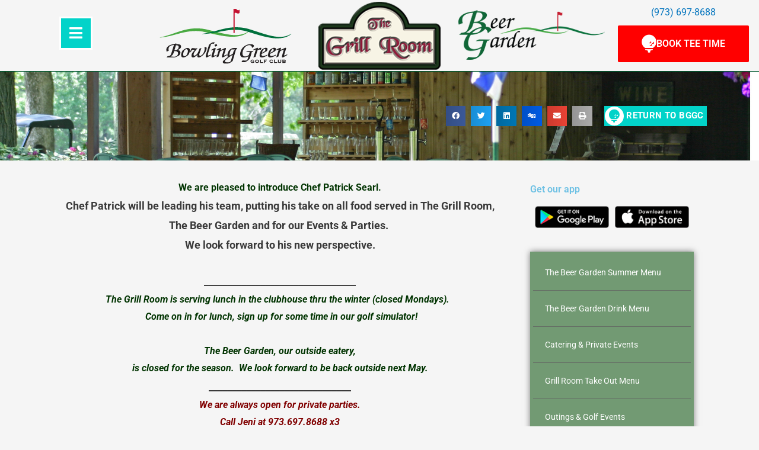

--- FILE ---
content_type: text/css
request_url: https://grillroom.bowlinggreengolf.com/wp-content/uploads/elementor/css/post-135.css?ver=1767979332
body_size: 723
content:
.elementor-widget-section .eael-protected-content-message{font-family:var( --e-global-typography-secondary-font-family ), Sans-serif;font-weight:var( --e-global-typography-secondary-font-weight );}.elementor-widget-section .protected-content-error-msg{font-family:var( --e-global-typography-secondary-font-family ), Sans-serif;font-weight:var( --e-global-typography-secondary-font-weight );}.elementor-135 .elementor-element.elementor-element-73e1a956 > .elementor-container > .elementor-column > .elementor-widget-wrap{align-content:center;align-items:center;}.elementor-135 .elementor-element.elementor-element-73e1a956:not(.elementor-motion-effects-element-type-background), .elementor-135 .elementor-element.elementor-element-73e1a956 > .elementor-motion-effects-container > .elementor-motion-effects-layer{background-color:#F5F5F5;}.elementor-135 .elementor-element.elementor-element-73e1a956{border-style:solid;border-width:0px 0px 1px 0px;border-color:#00582F;transition:background 0.3s, border 0.3s, border-radius 0.3s, box-shadow 0.3s;}.elementor-135 .elementor-element.elementor-element-73e1a956 > .elementor-background-overlay{transition:background 0.3s, border-radius 0.3s, opacity 0.3s;}.elementor-135 .elementor-element.elementor-element-77be3e08 > .elementor-container > .elementor-column > .elementor-widget-wrap{align-content:center;align-items:center;}.elementor-widget-icon .eael-protected-content-message{font-family:var( --e-global-typography-secondary-font-family ), Sans-serif;font-weight:var( --e-global-typography-secondary-font-weight );}.elementor-widget-icon .protected-content-error-msg{font-family:var( --e-global-typography-secondary-font-family ), Sans-serif;font-weight:var( --e-global-typography-secondary-font-weight );}.elementor-widget-icon.elementor-view-stacked .elementor-icon{background-color:var( --e-global-color-primary );}.elementor-widget-icon.elementor-view-framed .elementor-icon, .elementor-widget-icon.elementor-view-default .elementor-icon{color:var( --e-global-color-primary );border-color:var( --e-global-color-primary );}.elementor-widget-icon.elementor-view-framed .elementor-icon, .elementor-widget-icon.elementor-view-default .elementor-icon svg{fill:var( --e-global-color-primary );}.elementor-135 .elementor-element.elementor-element-35ab70a7 .elementor-icon-wrapper{text-align:center;}.elementor-135 .elementor-element.elementor-element-35ab70a7.elementor-view-stacked .elementor-icon{background-color:#FFFFFF;color:#02D3C9;}.elementor-135 .elementor-element.elementor-element-35ab70a7.elementor-view-framed .elementor-icon, .elementor-135 .elementor-element.elementor-element-35ab70a7.elementor-view-default .elementor-icon{color:#FFFFFF;border-color:#FFFFFF;}.elementor-135 .elementor-element.elementor-element-35ab70a7.elementor-view-framed .elementor-icon, .elementor-135 .elementor-element.elementor-element-35ab70a7.elementor-view-default .elementor-icon svg{fill:#FFFFFF;}.elementor-135 .elementor-element.elementor-element-35ab70a7.elementor-view-framed .elementor-icon{background-color:#02D3C9;}.elementor-135 .elementor-element.elementor-element-35ab70a7.elementor-view-stacked .elementor-icon svg{fill:#02D3C9;}.elementor-135 .elementor-element.elementor-element-35ab70a7 .elementor-icon{font-size:25px;}.elementor-135 .elementor-element.elementor-element-35ab70a7 .elementor-icon svg{height:25px;}.elementor-widget-image .eael-protected-content-message{font-family:var( --e-global-typography-secondary-font-family ), Sans-serif;font-weight:var( --e-global-typography-secondary-font-weight );}.elementor-widget-image .protected-content-error-msg{font-family:var( --e-global-typography-secondary-font-family ), Sans-serif;font-weight:var( --e-global-typography-secondary-font-weight );}.elementor-widget-image .widget-image-caption{color:var( --e-global-color-text );font-family:var( --e-global-typography-text-font-family ), Sans-serif;font-weight:var( --e-global-typography-text-font-weight );}.elementor-widget-text-editor .eael-protected-content-message{font-family:var( --e-global-typography-secondary-font-family ), Sans-serif;font-weight:var( --e-global-typography-secondary-font-weight );}.elementor-widget-text-editor .protected-content-error-msg{font-family:var( --e-global-typography-secondary-font-family ), Sans-serif;font-weight:var( --e-global-typography-secondary-font-weight );}.elementor-widget-text-editor{font-family:var( --e-global-typography-text-font-family ), Sans-serif;font-weight:var( --e-global-typography-text-font-weight );color:var( --e-global-color-text );}.elementor-widget-text-editor.elementor-drop-cap-view-stacked .elementor-drop-cap{background-color:var( --e-global-color-primary );}.elementor-widget-text-editor.elementor-drop-cap-view-framed .elementor-drop-cap, .elementor-widget-text-editor.elementor-drop-cap-view-default .elementor-drop-cap{color:var( --e-global-color-primary );border-color:var( --e-global-color-primary );}.elementor-135 .elementor-element.elementor-element-6441c934 > .elementor-widget-container{margin:0px 0px -20px 0px;}.elementor-135 .elementor-element.elementor-element-6441c934{text-align:center;}.elementor-widget-eael-creative-button .eael-protected-content-message{font-family:var( --e-global-typography-secondary-font-family ), Sans-serif;font-weight:var( --e-global-typography-secondary-font-weight );}.elementor-widget-eael-creative-button .protected-content-error-msg{font-family:var( --e-global-typography-secondary-font-family ), Sans-serif;font-weight:var( --e-global-typography-secondary-font-weight );}.elementor-widget-eael-creative-button .eael-creative-button .cretive-button-text{font-family:var( --e-global-typography-primary-font-family ), Sans-serif;font-weight:var( --e-global-typography-primary-font-weight );}.elementor-widget-eael-creative-button .eael-creative-button--rayen::before, 
                            .elementor-widget-eael-creative-button .eael-creative-button--winona::after, 
                            .elementor-widget-eael-creative-button .eael-creative-button--tamaya .eael-creative-button--tamaya-secondary span,
                            .elementor-widget-eael-creative-button .eael-creative-button.eael-creative-button--saqui::after{font-family:var( --e-global-typography-primary-font-family ), Sans-serif;font-weight:var( --e-global-typography-primary-font-weight );}.elementor-135 .elementor-element.elementor-element-34d23032 > .elementor-widget-container{margin:-20px 0px 0px 0px;padding:0px 0px 10px 0px;}.elementor-135 .elementor-element.elementor-element-34d23032 .eael-creative-button-icon-left svg, 
                    .elementor-135 .elementor-element.elementor-element-34d23032 .eael-creative-button-icon-right svg{rotate:0deg;}.elementor-135 .elementor-element.elementor-element-34d23032 .eael-creative-button-icon-left i,
                    .elementor-135 .elementor-element.elementor-element-34d23032 .eael-creative-button-icon-right i{rotate:0deg;}.elementor-135 .elementor-element.elementor-element-34d23032 .eael-creative-button-icon-right{margin-left:1px;}.elementor-135 .elementor-element.elementor-element-34d23032 .eael-creative-button-icon-left{margin-right:1px;}.elementor-135 .elementor-element.elementor-element-34d23032 .eael-creative-button--shikoba i{left:1%;}.elementor-135 .elementor-element.elementor-element-34d23032 .eael-creative-button i{font-size:30px;color:#ffffff;}.elementor-135 .elementor-element.elementor-element-34d23032 .eael-creative-button svg{height:30px;width:30px;fill:#FFFFFF;}.elementor-135 .elementor-element.elementor-element-34d23032 .eael-creative-button-wrapper{justify-content:center;}.elementor-135 .elementor-element.elementor-element-34d23032 .eael-creative-button .creative-button-inner svg{fill:#ffffff;}.elementor-135 .elementor-element.elementor-element-34d23032 .eael-creative-button{color:#FFFFFF;background-color:#FF0000;}.elementor-135 .elementor-element.elementor-element-34d23032 .eael-creative-button.eael-creative-button--tamaya::before{color:#FFFFFF;background-color:#FF0000;}.elementor-135 .elementor-element.elementor-element-34d23032 .eael-creative-button.eael-creative-button--tamaya::after{color:#FFFFFF;background-color:#FF0000;}.elementor-135 .elementor-element.elementor-element-34d23032 .eael-creative-button.eael-creative-button--ujarak:hover{background-color:#FF0000;}.elementor-135 .elementor-element.elementor-element-34d23032 .eael-creative-button.eael-creative-button--wayra:hover{background-color:#FF0000;}.elementor-135 .elementor-element.elementor-element-34d23032 .eael-creative-button.eael-creative-button--rayen:hover{background-color:#FF0000;}.elementor-135 .elementor-element.elementor-element-34d23032 .eael-creative-button.eael-creative-button--pipaluk::after{background-color:#FF0000;}.elementor-135 .elementor-element.elementor-element-34d23032 .eael-creative-button.eael-creative-button--wave:hover{background-color:#FF0000;}.elementor-135 .elementor-element.elementor-element-34d23032 .eael-creative-button.eael-creative-button--aylen::before{background-color:#FF0000;}.elementor-135 .elementor-element.elementor-element-34d23032 .eael-creative-button.eael-creative-button--nuka::before{background-color:#FF0000;}.elementor-135 .elementor-element.elementor-element-34d23032 .eael-creative-button.eael-creative-button--nuka::after{background-color:#FF0000;}.elementor-135 .elementor-element.elementor-element-34d23032 .eael-creative-button.eael-creative-button--antiman::after{background-color:#FF0000;}.elementor-135 .elementor-element.elementor-element-34d23032 .eael-creative-button.eael-creative-button--quidel::after{background-color:#FF0000;}.elementor-135 .elementor-element.elementor-element-34d23032 .eael-creative-button:hover i{color:#ffffff;}.elementor-135 .elementor-element.elementor-element-34d23032 .eael-creative-button:hover .creative-button-inner svg{fill:#ffffff;}.elementor-135 .elementor-element.elementor-element-34d23032 .eael-creative-button:hover{color:#ffffff;background-color:#02D3C9;}.elementor-135 .elementor-element.elementor-element-34d23032 .eael-creative-button:hover svg{fill:#ffffff;}.elementor-135 .elementor-element.elementor-element-34d23032 .eael-creative-button.eael-creative-button--winona::after{color:#ffffff;}.elementor-135 .elementor-element.elementor-element-34d23032 .eael-creative-button.eael-creative-button--saqui::after{color:#ffffff;}.elementor-135 .elementor-element.elementor-element-34d23032 .eael-creative-button.eael-creative-button--ujarak::before{background-color:#02D3C9;}.elementor-135 .elementor-element.elementor-element-34d23032 .eael-creative-button.eael-creative-button--wayra:hover::before{background-color:#02D3C9;}.elementor-135 .elementor-element.elementor-element-34d23032 .eael-creative-button.eael-creative-button--tamaya:hover{background-color:#02D3C9;}.elementor-135 .elementor-element.elementor-element-34d23032 .eael-creative-button.eael-creative-button--rayen::before{background-color:#02D3C9;}.elementor-135 .elementor-element.elementor-element-34d23032 .eael-creative-button.eael-creative-button--wave::before{background-color:#02D3C9;}.elementor-135 .elementor-element.elementor-element-34d23032 .eael-creative-button.eael-creative-button--wave:hover::before{background-color:#02D3C9;}.elementor-135 .elementor-element.elementor-element-34d23032 .eael-creative-button.eael-creative-button--aylen::after{background-color:#02D3C9;}.elementor-135 .elementor-element.elementor-element-34d23032 .eael-creative-button.eael-creative-button--saqui:hover{color:#02D3C9;}.elementor-135 .elementor-element.elementor-element-34d23032 .eael-creative-button.eael-creative-button--nuka:hover::after{background-color:#02D3C9;}.elementor-135 .elementor-element.elementor-element-34d23032 .eael-creative-button.eael-creative-button--quidel:hover::after{background-color:#02D3C9;}.elementor-theme-builder-content-area{height:400px;}.elementor-location-header:before, .elementor-location-footer:before{content:"";display:table;clear:both;}@media(max-width:767px){.elementor-135 .elementor-element.elementor-element-8b02882{width:50%;}.elementor-135 .elementor-element.elementor-element-94382f4{width:50%;}.elementor-135 .elementor-element.elementor-element-51d8d92{width:50%;}.elementor-135 .elementor-element.elementor-element-671af9a{width:50%;}.elementor-135 .elementor-element.elementor-element-34d23032 .eael-creative-button{padding:5px 0px 5px 0px;}.elementor-135 .elementor-element.elementor-element-34d23032 .eael-creative-button.eael-creative-button--winona::after{padding:5px 0px 5px 0px;}.elementor-135 .elementor-element.elementor-element-34d23032 .eael-creative-button.eael-creative-button--winona > .creative-button-inner{padding:5px 0px 5px 0px;}.elementor-135 .elementor-element.elementor-element-34d23032 .eael-creative-button.eael-creative-button--tamaya::before{padding:5px 0px 5px 0px;}.elementor-135 .elementor-element.elementor-element-34d23032 .eael-creative-button.eael-creative-button--rayen::before{padding:5px 0px 5px 0px;}.elementor-135 .elementor-element.elementor-element-34d23032 .eael-creative-button.eael-creative-button--rayen > .creative-button-inner{padding:5px 0px 5px 0px;}.elementor-135 .elementor-element.elementor-element-34d23032 .eael-creative-button.eael-creative-button--saqui::after{padding:5px 0px 5px 0px;}}@media(min-width:768px){.elementor-135 .elementor-element.elementor-element-3855bfab{width:20%;}.elementor-135 .elementor-element.elementor-element-8b02882{width:20%;}.elementor-135 .elementor-element.elementor-element-94382f4{width:20%;}.elementor-135 .elementor-element.elementor-element-51d8d92{width:20%;}.elementor-135 .elementor-element.elementor-element-671af9a{width:20%;}}

--- FILE ---
content_type: text/css
request_url: https://grillroom.bowlinggreengolf.com/wp-content/uploads/elementor/css/post-105.css?ver=1767979332
body_size: 1183
content:
.elementor-widget-section .eael-protected-content-message{font-family:var( --e-global-typography-secondary-font-family ), Sans-serif;font-weight:var( --e-global-typography-secondary-font-weight );}.elementor-widget-section .protected-content-error-msg{font-family:var( --e-global-typography-secondary-font-family ), Sans-serif;font-weight:var( --e-global-typography-secondary-font-weight );}.elementor-105 .elementor-element.elementor-element-39d7e6f{border-style:groove;border-width:1px 0px 1px 0px;border-color:#00582F;transition:background 0.3s, border 0.3s, border-radius 0.3s, box-shadow 0.3s;}.elementor-105 .elementor-element.elementor-element-39d7e6f > .elementor-background-overlay{transition:background 0.3s, border-radius 0.3s, opacity 0.3s;}.elementor-105 .elementor-element.elementor-element-46f44f1f:not(.elementor-motion-effects-element-type-background), .elementor-105 .elementor-element.elementor-element-46f44f1f > .elementor-motion-effects-container > .elementor-motion-effects-layer{background-color:rgba(255, 255, 255, 0.66);}.elementor-105 .elementor-element.elementor-element-46f44f1f{transition:background 0.3s, border 0.3s, border-radius 0.3s, box-shadow 0.3s;}.elementor-105 .elementor-element.elementor-element-46f44f1f > .elementor-background-overlay{transition:background 0.3s, border-radius 0.3s, opacity 0.3s;}.elementor-105 .elementor-element.elementor-element-57c815d4 > .elementor-element-populated{transition:background 0.3s, border 0.3s, border-radius 0.3s, box-shadow 0.3s;}.elementor-105 .elementor-element.elementor-element-57c815d4 > .elementor-element-populated > .elementor-background-overlay{transition:background 0.3s, border-radius 0.3s, opacity 0.3s;}.elementor-widget-image .eael-protected-content-message{font-family:var( --e-global-typography-secondary-font-family ), Sans-serif;font-weight:var( --e-global-typography-secondary-font-weight );}.elementor-widget-image .protected-content-error-msg{font-family:var( --e-global-typography-secondary-font-family ), Sans-serif;font-weight:var( --e-global-typography-secondary-font-weight );}.elementor-widget-image .widget-image-caption{color:var( --e-global-color-text );font-family:var( --e-global-typography-text-font-family ), Sans-serif;font-weight:var( --e-global-typography-text-font-weight );}.elementor-105 .elementor-element.elementor-element-50ede9c{text-align:left;}.elementor-widget-text-editor .eael-protected-content-message{font-family:var( --e-global-typography-secondary-font-family ), Sans-serif;font-weight:var( --e-global-typography-secondary-font-weight );}.elementor-widget-text-editor .protected-content-error-msg{font-family:var( --e-global-typography-secondary-font-family ), Sans-serif;font-weight:var( --e-global-typography-secondary-font-weight );}.elementor-widget-text-editor{font-family:var( --e-global-typography-text-font-family ), Sans-serif;font-weight:var( --e-global-typography-text-font-weight );color:var( --e-global-color-text );}.elementor-widget-text-editor.elementor-drop-cap-view-stacked .elementor-drop-cap{background-color:var( --e-global-color-primary );}.elementor-widget-text-editor.elementor-drop-cap-view-framed .elementor-drop-cap, .elementor-widget-text-editor.elementor-drop-cap-view-default .elementor-drop-cap{color:var( --e-global-color-primary );border-color:var( --e-global-color-primary );}.elementor-105 .elementor-element.elementor-element-b85531e{font-size:14px;font-weight:500;line-height:1.8em;color:rgba(84,89,95,0.79);}.elementor-105 .elementor-element.elementor-element-f044c89 > .elementor-element-populated{transition:background 0.3s, border 0.3s, border-radius 0.3s, box-shadow 0.3s;}.elementor-105 .elementor-element.elementor-element-f044c89 > .elementor-element-populated > .elementor-background-overlay{transition:background 0.3s, border-radius 0.3s, opacity 0.3s;}.elementor-105 .elementor-element.elementor-element-9d7a6a1{text-align:center;}.elementor-widget-social-icons .eael-protected-content-message{font-family:var( --e-global-typography-secondary-font-family ), Sans-serif;font-weight:var( --e-global-typography-secondary-font-weight );}.elementor-widget-social-icons .protected-content-error-msg{font-family:var( --e-global-typography-secondary-font-family ), Sans-serif;font-weight:var( --e-global-typography-secondary-font-weight );}.elementor-105 .elementor-element.elementor-element-9d2163a{--grid-template-columns:repeat(0, auto);--icon-size:15px;--grid-column-gap:5px;--grid-row-gap:0px;}.elementor-105 .elementor-element.elementor-element-9d2163a .elementor-widget-container{text-align:center;}.elementor-105 .elementor-element.elementor-element-9d2163a .elementor-social-icon{--icon-padding:1em;}.elementor-105 .elementor-element.elementor-element-de6bd3e > .elementor-element-populated{transition:background 0.3s, border 0.3s, border-radius 0.3s, box-shadow 0.3s;}.elementor-105 .elementor-element.elementor-element-de6bd3e > .elementor-element-populated > .elementor-background-overlay{transition:background 0.3s, border-radius 0.3s, opacity 0.3s;}.elementor-widget-heading .eael-protected-content-message{font-family:var( --e-global-typography-secondary-font-family ), Sans-serif;font-weight:var( --e-global-typography-secondary-font-weight );}.elementor-widget-heading .protected-content-error-msg{font-family:var( --e-global-typography-secondary-font-family ), Sans-serif;font-weight:var( --e-global-typography-secondary-font-weight );}.elementor-widget-heading .elementor-heading-title{font-family:var( --e-global-typography-primary-font-family ), Sans-serif;font-weight:var( --e-global-typography-primary-font-weight );color:var( --e-global-color-primary );}.elementor-105 .elementor-element.elementor-element-a3756d7 .elementor-heading-title{font-size:18px;font-weight:500;color:#02d3c9;}.elementor-widget-nav-menu .eael-protected-content-message{font-family:var( --e-global-typography-secondary-font-family ), Sans-serif;font-weight:var( --e-global-typography-secondary-font-weight );}.elementor-widget-nav-menu .protected-content-error-msg{font-family:var( --e-global-typography-secondary-font-family ), Sans-serif;font-weight:var( --e-global-typography-secondary-font-weight );}.elementor-widget-nav-menu .elementor-nav-menu .elementor-item{font-family:var( --e-global-typography-primary-font-family ), Sans-serif;font-weight:var( --e-global-typography-primary-font-weight );}.elementor-widget-nav-menu .elementor-nav-menu--main .elementor-item{color:var( --e-global-color-text );fill:var( --e-global-color-text );}.elementor-widget-nav-menu .elementor-nav-menu--main .elementor-item:hover,
					.elementor-widget-nav-menu .elementor-nav-menu--main .elementor-item.elementor-item-active,
					.elementor-widget-nav-menu .elementor-nav-menu--main .elementor-item.highlighted,
					.elementor-widget-nav-menu .elementor-nav-menu--main .elementor-item:focus{color:var( --e-global-color-accent );fill:var( --e-global-color-accent );}.elementor-widget-nav-menu .elementor-nav-menu--main:not(.e--pointer-framed) .elementor-item:before,
					.elementor-widget-nav-menu .elementor-nav-menu--main:not(.e--pointer-framed) .elementor-item:after{background-color:var( --e-global-color-accent );}.elementor-widget-nav-menu .e--pointer-framed .elementor-item:before,
					.elementor-widget-nav-menu .e--pointer-framed .elementor-item:after{border-color:var( --e-global-color-accent );}.elementor-widget-nav-menu{--e-nav-menu-divider-color:var( --e-global-color-text );}.elementor-widget-nav-menu .elementor-nav-menu--dropdown .elementor-item, .elementor-widget-nav-menu .elementor-nav-menu--dropdown  .elementor-sub-item{font-family:var( --e-global-typography-accent-font-family ), Sans-serif;font-weight:var( --e-global-typography-accent-font-weight );}.elementor-105 .elementor-element.elementor-element-a12a550 .elementor-menu-toggle{margin:0 auto;}.elementor-105 .elementor-element.elementor-element-a12a550 .elementor-nav-menu .elementor-item{font-family:"Roboto", Sans-serif;font-size:13px;font-weight:normal;}.elementor-105 .elementor-element.elementor-element-a12a550 .elementor-nav-menu--main .elementor-item:hover,
					.elementor-105 .elementor-element.elementor-element-a12a550 .elementor-nav-menu--main .elementor-item.elementor-item-active,
					.elementor-105 .elementor-element.elementor-element-a12a550 .elementor-nav-menu--main .elementor-item.highlighted,
					.elementor-105 .elementor-element.elementor-element-a12a550 .elementor-nav-menu--main .elementor-item:focus{color:#212121;fill:#212121;}.elementor-105 .elementor-element.elementor-element-a12a550 .elementor-nav-menu--main:not(.e--pointer-framed) .elementor-item:before,
					.elementor-105 .elementor-element.elementor-element-a12a550 .elementor-nav-menu--main:not(.e--pointer-framed) .elementor-item:after{background-color:#02D3C9;}.elementor-105 .elementor-element.elementor-element-a12a550 .e--pointer-framed .elementor-item:before,
					.elementor-105 .elementor-element.elementor-element-a12a550 .e--pointer-framed .elementor-item:after{border-color:#02D3C9;}.elementor-105 .elementor-element.elementor-element-a12a550 .elementor-nav-menu--main .elementor-item{padding-top:2px;padding-bottom:2px;}.elementor-105 .elementor-element.elementor-element-bd3512c > .elementor-element-populated{transition:background 0.3s, border 0.3s, border-radius 0.3s, box-shadow 0.3s;}.elementor-105 .elementor-element.elementor-element-bd3512c > .elementor-element-populated > .elementor-background-overlay{transition:background 0.3s, border-radius 0.3s, opacity 0.3s;}.elementor-105 .elementor-element.elementor-element-3ea1725 .elementor-heading-title{font-size:18px;font-weight:500;color:#02d3c9;}.elementor-widget-form .eael-protected-content-message{font-family:var( --e-global-typography-secondary-font-family ), Sans-serif;font-weight:var( --e-global-typography-secondary-font-weight );}.elementor-widget-form .protected-content-error-msg{font-family:var( --e-global-typography-secondary-font-family ), Sans-serif;font-weight:var( --e-global-typography-secondary-font-weight );}.elementor-widget-form .elementor-field-group > label, .elementor-widget-form .elementor-field-subgroup label{color:var( --e-global-color-text );}.elementor-widget-form .elementor-field-group > label{font-family:var( --e-global-typography-text-font-family ), Sans-serif;font-weight:var( --e-global-typography-text-font-weight );}.elementor-widget-form .elementor-field-type-html{color:var( --e-global-color-text );font-family:var( --e-global-typography-text-font-family ), Sans-serif;font-weight:var( --e-global-typography-text-font-weight );}.elementor-widget-form .elementor-field-group .elementor-field{color:var( --e-global-color-text );}.elementor-widget-form .elementor-field-group .elementor-field, .elementor-widget-form .elementor-field-subgroup label{font-family:var( --e-global-typography-text-font-family ), Sans-serif;font-weight:var( --e-global-typography-text-font-weight );}.elementor-widget-form .elementor-button{font-family:var( --e-global-typography-accent-font-family ), Sans-serif;font-weight:var( --e-global-typography-accent-font-weight );}.elementor-widget-form .e-form__buttons__wrapper__button-next{background-color:var( --e-global-color-accent );}.elementor-widget-form .elementor-button[type="submit"]{background-color:var( --e-global-color-accent );}.elementor-widget-form .e-form__buttons__wrapper__button-previous{background-color:var( --e-global-color-accent );}.elementor-widget-form .elementor-message{font-family:var( --e-global-typography-text-font-family ), Sans-serif;font-weight:var( --e-global-typography-text-font-weight );}.elementor-widget-form .e-form__indicators__indicator, .elementor-widget-form .e-form__indicators__indicator__label{font-family:var( --e-global-typography-accent-font-family ), Sans-serif;font-weight:var( --e-global-typography-accent-font-weight );}.elementor-widget-form{--e-form-steps-indicator-inactive-primary-color:var( --e-global-color-text );--e-form-steps-indicator-active-primary-color:var( --e-global-color-accent );--e-form-steps-indicator-completed-primary-color:var( --e-global-color-accent );--e-form-steps-indicator-progress-color:var( --e-global-color-accent );--e-form-steps-indicator-progress-background-color:var( --e-global-color-text );--e-form-steps-indicator-progress-meter-color:var( --e-global-color-text );}.elementor-widget-form .e-form__indicators__indicator__progress__meter{font-family:var( --e-global-typography-accent-font-family ), Sans-serif;font-weight:var( --e-global-typography-accent-font-weight );}.elementor-105 .elementor-element.elementor-element-5c7438f .elementor-field-group{padding-right:calc( 10px/2 );padding-left:calc( 10px/2 );margin-bottom:10px;}.elementor-105 .elementor-element.elementor-element-5c7438f .elementor-form-fields-wrapper{margin-left:calc( -10px/2 );margin-right:calc( -10px/2 );margin-bottom:-10px;}.elementor-105 .elementor-element.elementor-element-5c7438f .elementor-field-group.recaptcha_v3-bottomleft, .elementor-105 .elementor-element.elementor-element-5c7438f .elementor-field-group.recaptcha_v3-bottomright{margin-bottom:0;}body.rtl .elementor-105 .elementor-element.elementor-element-5c7438f .elementor-labels-inline .elementor-field-group > label{padding-left:0px;}body:not(.rtl) .elementor-105 .elementor-element.elementor-element-5c7438f .elementor-labels-inline .elementor-field-group > label{padding-right:0px;}body .elementor-105 .elementor-element.elementor-element-5c7438f .elementor-labels-above .elementor-field-group > label{padding-bottom:0px;}.elementor-105 .elementor-element.elementor-element-5c7438f .elementor-field-type-html{padding-bottom:0px;}.elementor-105 .elementor-element.elementor-element-5c7438f .elementor-field-group .elementor-field, .elementor-105 .elementor-element.elementor-element-5c7438f .elementor-field-subgroup label{font-size:13px;}.elementor-105 .elementor-element.elementor-element-5c7438f .elementor-field-group .elementor-field:not(.elementor-select-wrapper){background-color:#ffffff;border-color:#c9c9c9;border-radius:0px 0px 0px 0px;}.elementor-105 .elementor-element.elementor-element-5c7438f .elementor-field-group .elementor-select-wrapper select{background-color:#ffffff;border-color:#c9c9c9;border-radius:0px 0px 0px 0px;}.elementor-105 .elementor-element.elementor-element-5c7438f .elementor-field-group .elementor-select-wrapper::before{color:#c9c9c9;}.elementor-105 .elementor-element.elementor-element-5c7438f .elementor-button{font-size:13px;text-transform:uppercase;letter-spacing:4.9px;border-radius:0px 0px 0px 0px;}.elementor-105 .elementor-element.elementor-element-5c7438f .e-form__buttons__wrapper__button-next{background-color:#02D3C9;color:#ffffff;}.elementor-105 .elementor-element.elementor-element-5c7438f .elementor-button[type="submit"]{background-color:#02D3C9;color:#ffffff;}.elementor-105 .elementor-element.elementor-element-5c7438f .elementor-button[type="submit"] svg *{fill:#ffffff;}.elementor-105 .elementor-element.elementor-element-5c7438f .e-form__buttons__wrapper__button-previous{color:#ffffff;}.elementor-105 .elementor-element.elementor-element-5c7438f .e-form__buttons__wrapper__button-next:hover{background-color:#1c1c1c;color:#ffffff;}.elementor-105 .elementor-element.elementor-element-5c7438f .elementor-button[type="submit"]:hover{background-color:#1c1c1c;color:#ffffff;}.elementor-105 .elementor-element.elementor-element-5c7438f .elementor-button[type="submit"]:hover svg *{fill:#ffffff;}.elementor-105 .elementor-element.elementor-element-5c7438f .e-form__buttons__wrapper__button-previous:hover{color:#ffffff;}.elementor-105 .elementor-element.elementor-element-5c7438f{--e-form-steps-indicators-spacing:20px;--e-form-steps-indicator-padding:30px;--e-form-steps-indicator-inactive-secondary-color:#ffffff;--e-form-steps-indicator-active-secondary-color:#ffffff;--e-form-steps-indicator-completed-secondary-color:#ffffff;--e-form-steps-divider-width:1px;--e-form-steps-divider-gap:10px;}.elementor-105 .elementor-element.elementor-element-783ada8c:not(.elementor-motion-effects-element-type-background), .elementor-105 .elementor-element.elementor-element-783ada8c > .elementor-motion-effects-container > .elementor-motion-effects-layer{background-color:#EBEFE2;}.elementor-105 .elementor-element.elementor-element-783ada8c{transition:background 0.3s, border 0.3s, border-radius 0.3s, box-shadow 0.3s;}.elementor-105 .elementor-element.elementor-element-783ada8c > .elementor-background-overlay{transition:background 0.3s, border-radius 0.3s, opacity 0.3s;}.elementor-105 .elementor-element.elementor-element-44308833{font-size:10px;text-transform:uppercase;}.elementor-105 .elementor-element.elementor-element-48ffb2b{font-size:10px;text-transform:uppercase;}.elementor-theme-builder-content-area{height:400px;}.elementor-location-header:before, .elementor-location-footer:before{content:"";display:table;clear:both;}

--- FILE ---
content_type: text/css
request_url: https://grillroom.bowlinggreengolf.com/wp-content/uploads/elementor/css/post-110.css?ver=1767979332
body_size: 501
content:
.elementor-widget-section .eael-protected-content-message{font-family:var( --e-global-typography-secondary-font-family ), Sans-serif;font-weight:var( --e-global-typography-secondary-font-weight );}.elementor-widget-section .protected-content-error-msg{font-family:var( --e-global-typography-secondary-font-family ), Sans-serif;font-weight:var( --e-global-typography-secondary-font-weight );}.elementor-110 .elementor-element.elementor-element-8e463ea:not(.elementor-motion-effects-element-type-background), .elementor-110 .elementor-element.elementor-element-8e463ea > .elementor-motion-effects-container > .elementor-motion-effects-layer{background-color:#54595F;background-image:url("https://grillroom.bowlinggreengolf.com/wp-content/uploads/2020/07/Beer-Garden-Header.jpg");background-position:center center;background-repeat:no-repeat;background-size:cover;}.elementor-110 .elementor-element.elementor-element-8e463ea > .elementor-container{min-height:150px;}.elementor-110 .elementor-element.elementor-element-8e463ea{transition:background 0.3s, border 0.3s, border-radius 0.3s, box-shadow 0.3s;}.elementor-110 .elementor-element.elementor-element-8e463ea > .elementor-background-overlay{transition:background 0.3s, border-radius 0.3s, opacity 0.3s;}.elementor-widget-theme-post-title .eael-protected-content-message{font-family:var( --e-global-typography-secondary-font-family ), Sans-serif;font-weight:var( --e-global-typography-secondary-font-weight );}.elementor-widget-theme-post-title .protected-content-error-msg{font-family:var( --e-global-typography-secondary-font-family ), Sans-serif;font-weight:var( --e-global-typography-secondary-font-weight );}.elementor-widget-theme-post-title .elementor-heading-title{font-family:var( --e-global-typography-primary-font-family ), Sans-serif;font-weight:var( --e-global-typography-primary-font-weight );color:var( --e-global-color-primary );}.elementor-110 .elementor-element.elementor-element-70c7c98e{text-align:left;}.elementor-110 .elementor-element.elementor-element-70c7c98e .elementor-heading-title{font-family:"Roboto", Sans-serif;text-shadow:12px 12px 5px rgba(0,0,0,0.3);color:#FFFFFF;}.elementor-widget-share-buttons .eael-protected-content-message{font-family:var( --e-global-typography-secondary-font-family ), Sans-serif;font-weight:var( --e-global-typography-secondary-font-weight );}.elementor-widget-share-buttons .protected-content-error-msg{font-family:var( --e-global-typography-secondary-font-family ), Sans-serif;font-weight:var( --e-global-typography-secondary-font-weight );}.elementor-110 .elementor-element.elementor-element-12107a95{--alignment:right;--grid-side-margin:5px;--grid-column-gap:5px;--grid-row-gap:0px;--grid-bottom-margin:0px;}.elementor-110 .elementor-element.elementor-element-12107a95 .elementor-share-btn{font-size:calc(0.75px * 10);}.elementor-widget-icon-box .eael-protected-content-message{font-family:var( --e-global-typography-secondary-font-family ), Sans-serif;font-weight:var( --e-global-typography-secondary-font-weight );}.elementor-widget-icon-box .protected-content-error-msg{font-family:var( --e-global-typography-secondary-font-family ), Sans-serif;font-weight:var( --e-global-typography-secondary-font-weight );}.elementor-widget-icon-box.elementor-view-stacked .elementor-icon{background-color:var( --e-global-color-primary );}.elementor-widget-icon-box.elementor-view-framed .elementor-icon, .elementor-widget-icon-box.elementor-view-default .elementor-icon{fill:var( --e-global-color-primary );color:var( --e-global-color-primary );border-color:var( --e-global-color-primary );}.elementor-widget-icon-box .elementor-icon-box-title, .elementor-widget-icon-box .elementor-icon-box-title a{font-family:var( --e-global-typography-primary-font-family ), Sans-serif;font-weight:var( --e-global-typography-primary-font-weight );}.elementor-widget-icon-box .elementor-icon-box-title{color:var( --e-global-color-primary );}.elementor-widget-icon-box:has(:hover) .elementor-icon-box-title,
					 .elementor-widget-icon-box:has(:focus) .elementor-icon-box-title{color:var( --e-global-color-primary );}.elementor-widget-icon-box .elementor-icon-box-description{font-family:var( --e-global-typography-text-font-family ), Sans-serif;font-weight:var( --e-global-typography-text-font-weight );color:var( --e-global-color-text );}.elementor-110 .elementor-element.elementor-element-5fd2e28 > .elementor-widget-container{background-color:#02D3C9;padding:1px 1px 1px 1px;}.elementor-110 .elementor-element.elementor-element-5fd2e28 .elementor-icon-box-wrapper{align-items:start;text-align:center;}.elementor-110 .elementor-element.elementor-element-5fd2e28{--icon-box-icon-margin:5px;}.elementor-110 .elementor-element.elementor-element-5fd2e28.elementor-view-stacked .elementor-icon{background-color:#FFFFFF;fill:#02D3C9;color:#02D3C9;}.elementor-110 .elementor-element.elementor-element-5fd2e28.elementor-view-framed .elementor-icon, .elementor-110 .elementor-element.elementor-element-5fd2e28.elementor-view-default .elementor-icon{fill:#FFFFFF;color:#FFFFFF;border-color:#FFFFFF;}.elementor-110 .elementor-element.elementor-element-5fd2e28.elementor-view-framed .elementor-icon{background-color:#02D3C9;}.elementor-110 .elementor-element.elementor-element-5fd2e28 .elementor-icon{font-size:22px;padding:5px;}.elementor-110 .elementor-element.elementor-element-5fd2e28 .elementor-icon-box-title, .elementor-110 .elementor-element.elementor-element-5fd2e28 .elementor-icon-box-title a{font-family:"Roboto", Sans-serif;font-size:12px;font-weight:bold;}.elementor-110 .elementor-element.elementor-element-5fd2e28 .elementor-icon-box-title{color:#000000;}.elementor-110 .elementor-element.elementor-element-5fd2e28 .elementor-icon-box-description{font-family:"Roboto", Sans-serif;font-size:15px;font-weight:bold;text-transform:uppercase;line-height:2.1em;letter-spacing:0.4px;color:#FFFFFF;}.elementor-widget-theme-post-content .eael-protected-content-message{font-family:var( --e-global-typography-secondary-font-family ), Sans-serif;font-weight:var( --e-global-typography-secondary-font-weight );}.elementor-widget-theme-post-content .protected-content-error-msg{font-family:var( --e-global-typography-secondary-font-family ), Sans-serif;font-weight:var( --e-global-typography-secondary-font-weight );}.elementor-widget-theme-post-content{color:var( --e-global-color-text );font-family:var( --e-global-typography-text-font-family ), Sans-serif;font-weight:var( --e-global-typography-text-font-weight );}.elementor-widget-sidebar .eael-protected-content-message{font-family:var( --e-global-typography-secondary-font-family ), Sans-serif;font-weight:var( --e-global-typography-secondary-font-weight );}.elementor-widget-sidebar .protected-content-error-msg{font-family:var( --e-global-typography-secondary-font-family ), Sans-serif;font-weight:var( --e-global-typography-secondary-font-weight );}@media(min-width:768px){.elementor-110 .elementor-element.elementor-element-4e8772c7{width:55.088%;}.elementor-110 .elementor-element.elementor-element-7e8583b7{width:27.298%;}.elementor-110 .elementor-element.elementor-element-cc57d5a{width:16.889%;}.elementor-110 .elementor-element.elementor-element-1f727ef{width:70%;}.elementor-110 .elementor-element.elementor-element-6d9d1a6{width:30%;}}@media(max-width:1024px){ .elementor-110 .elementor-element.elementor-element-12107a95{--grid-side-margin:5px;--grid-column-gap:5px;--grid-row-gap:0px;--grid-bottom-margin:0px;}}@media(max-width:767px){ .elementor-110 .elementor-element.elementor-element-12107a95{--grid-side-margin:5px;--grid-column-gap:5px;--grid-row-gap:0px;--grid-bottom-margin:0px;}}

--- FILE ---
content_type: text/css
request_url: https://grillroom.bowlinggreengolf.com/wp-content/themes/bggc/style.css?ver=1.0.0
body_size: -233
content:
/**
Theme Name: BGGC
Author: ssaMedia
Author URI: https://www.ssamedia.com
Description: Custom theme created by ssaMedia
Version: 1.0.0
License: GNU General Public License v2 or later
License URI: http://www.gnu.org/licenses/gpl-2.0.html
Text Domain: bggc
Template: astra
*/

--- FILE ---
content_type: text/css
request_url: https://grillroom.bowlinggreengolf.com/wp-content/uploads/elementor/css/post-109.css?ver=1767979333
body_size: 545
content:
.elementor-widget-section .eael-protected-content-message{font-family:var( --e-global-typography-secondary-font-family ), Sans-serif;font-weight:var( --e-global-typography-secondary-font-weight );}.elementor-widget-section .protected-content-error-msg{font-family:var( --e-global-typography-secondary-font-family ), Sans-serif;font-weight:var( --e-global-typography-secondary-font-weight );}.elementor-109 .elementor-element.elementor-element-b5b3a2a.elementor-column > .elementor-widget-wrap{justify-content:center;}.elementor-widget-heading .eael-protected-content-message{font-family:var( --e-global-typography-secondary-font-family ), Sans-serif;font-weight:var( --e-global-typography-secondary-font-weight );}.elementor-widget-heading .protected-content-error-msg{font-family:var( --e-global-typography-secondary-font-family ), Sans-serif;font-weight:var( --e-global-typography-secondary-font-weight );}.elementor-widget-heading .elementor-heading-title{font-family:var( --e-global-typography-primary-font-family ), Sans-serif;font-weight:var( --e-global-typography-primary-font-weight );color:var( --e-global-color-primary );}.elementor-widget-image .eael-protected-content-message{font-family:var( --e-global-typography-secondary-font-family ), Sans-serif;font-weight:var( --e-global-typography-secondary-font-weight );}.elementor-widget-image .protected-content-error-msg{font-family:var( --e-global-typography-secondary-font-family ), Sans-serif;font-weight:var( --e-global-typography-secondary-font-weight );}.elementor-widget-image .widget-image-caption{color:var( --e-global-color-text );font-family:var( --e-global-typography-text-font-family ), Sans-serif;font-weight:var( --e-global-typography-text-font-weight );}.elementor-109 .elementor-element.elementor-element-2a92232c{width:auto;max-width:auto;text-align:center;}.elementor-109 .elementor-element.elementor-element-2a92232c > .elementor-widget-container{margin:0px 10px 0px 0px;}.elementor-109 .elementor-element.elementor-element-2deccd44{width:auto;max-width:auto;text-align:center;}.elementor-widget-eael-advanced-menu .eael-protected-content-message{font-family:var( --e-global-typography-secondary-font-family ), Sans-serif;font-weight:var( --e-global-typography-secondary-font-weight );}.elementor-widget-eael-advanced-menu .protected-content-error-msg{font-family:var( --e-global-typography-secondary-font-family ), Sans-serif;font-weight:var( --e-global-typography-secondary-font-weight );}.elementor-widget-eael-advanced-menu .eael-advanced-menu li > a, .eael-advanced-menu-container .eael-advanced-menu-toggle-text{font-family:var( --e-global-typography-primary-font-family ), Sans-serif;font-weight:var( --e-global-typography-primary-font-weight );}.elementor-widget-eael-advanced-menu .eael-advanced-menu li ul li > a{font-family:var( --e-global-typography-primary-font-family ), Sans-serif;font-weight:var( --e-global-typography-primary-font-weight );}.elementor-109 .elementor-element.elementor-element-f2a43f9 > .elementor-widget-container{border-style:solid;border-width:5px 5px 5px 5px;border-color:#729A73;box-shadow:0px 0px 10px 0px rgba(0,0,0,0.5);}.elementor-109 .elementor-element.elementor-element-f2a43f9 .eael-advanced-menu-container{background-color:#ffffff;}.elementor-109 .elementor-element.elementor-element-f2a43f9 .eael-advanced-menu-container .eael-advanced-menu.eael-advanced-menu-horizontal{background-color:#ffffff;}.elementor-109 .elementor-element.elementor-element-f2a43f9 .eael-advanced-menu-container .eael-advanced-menu-toggle{background-color:#000000;}.elementor-109 .elementor-element.elementor-element-f2a43f9 .eael-advanced-menu-container .eael-advanced-menu-toggle i{color:#ffffff;}.elementor-109 .elementor-element.elementor-element-f2a43f9 .eael-advanced-menu-container .eael-advanced-menu-toggle svg{fill:#ffffff;}.elementor-109 .elementor-element.elementor-element-f2a43f9 .eael-advanced-menu-container li.current-menu-ancestor > ul{display:none;}.elementor-109 .elementor-element.elementor-element-f2a43f9 .eael-advanced-menu-container li.current-menu-ancestor > ul li{padding-left:20px;}.elementor-109 .elementor-element.elementor-element-f2a43f9 .eael-advanced-menu li ul{border-style:solid;}.elementor-109 .elementor-element.elementor-element-f2a43f9 .eael-advanced-menu li > a, .eael-advanced-menu-container .eael-advanced-menu-toggle-text{font-family:"Roboto", Sans-serif;font-size:14px;font-weight:400;line-height:60px;}.elementor-109 .elementor-element.elementor-element-f2a43f9 .eael-advanced-menu li > a{color:#FFFFFF;background-color:#729A73;}.elementor-109 .elementor-element.elementor-element-f2a43f9 .eael-advanced-menu-toggle-text{color:#FFFFFF;}.elementor-109 .elementor-element.elementor-element-f2a43f9 .eael-advanced-menu li:hover > a{color:#000000;background-color:#FFFFFF;}.elementor-109 .elementor-element.elementor-element-f2a43f9 .eael-advanced-menu li.current-menu-item > a.eael-item-active{color:#000000;background-color:#FFFFFF;}.elementor-109 .elementor-element.elementor-element-f2a43f9 .eael-advanced-menu li.current-menu-ancestor > a.eael-item-active{color:#000000;background-color:#FFFFFF;}.elementor-109 .elementor-element.elementor-element-f2a43f9 .eael-advanced-menu.eael-advanced-menu-horizontal:not(.eael-advanced-menu-responsive) > li > a{border-color:#656D65;}.elementor-109 .elementor-element.elementor-element-f2a43f9 .eael-advanced-menu-align-center .eael-advanced-menu.eael-advanced-menu-horizontal:not(.eael-advanced-menu-responsive) > li:first-child > a{border-color:#656D65;}.elementor-109 .elementor-element.elementor-element-f2a43f9 .eael-advanced-menu-align-right .eael-advanced-menu.eael-advanced-menu-horizontal:not(.eael-advanced-menu-responsive) > li:first-child > a{border-color:#656D65;}.elementor-109 .elementor-element.elementor-element-f2a43f9 .eael-advanced-menu.eael-advanced-menu-horizontal.eael-advanced-menu-responsive > li:not(:last-child) > a{border-color:#656D65;}.elementor-109 .elementor-element.elementor-element-f2a43f9 .eael-advanced-menu.eael-advanced-menu-vertical > li:not(:last-child) > a{border-color:#656D65;}.elementor-109 .elementor-element.elementor-element-f2a43f9 .eael-advanced-menu li a{padding-left:20px;padding-right:20px;}.elementor-109 .elementor-element.elementor-element-f2a43f9 .eael-advanced-menu.eael-advanced-menu-horizontal li ul li a{padding-left:20px;padding-right:20px;}.elementor-109 .elementor-element.elementor-element-f2a43f9 .eael-advanced-menu-container .eael-advanced-menu .eael-advanced-menu-indicator svg{height:15px;width:15px;}.elementor-109 .elementor-element.elementor-element-f2a43f9 .eael-advanced-menu-container .eael-advanced-menu.eael-advanced-menu-horizontal li a span svg{height:15px;width:15px;}.elementor-109 .elementor-element.elementor-element-f2a43f9 .eael-advanced-menu-container .eael-advanced-menu .eael-advanced-menu-indicator i{font-size:15px;}.elementor-109 .elementor-element.elementor-element-f2a43f9 .eael-advanced-menu li .eael-advanced-menu-indicator i{color:#A7BAA7;}.elementor-109 .elementor-element.elementor-element-f2a43f9 .eael-advanced-menu-container .eael-advanced-menu.eael-advanced-menu-horizontal li a span svg path{fill:#A7BAA7;}.elementor-109 .elementor-element.elementor-element-f2a43f9 .eael-advanced-menu-container .eael-advanced-menu .eael-advanced-menu-indicator svg path{fill:#A7BAA7;}.elementor-109 .elementor-element.elementor-element-f2a43f9 .eael-advanced-menu li .eael-advanced-menu-indicator{background-color:#ffffff;border-color:#9EAE9E;}.elementor-109 .elementor-element.elementor-element-f2a43f9 .eael-advanced-menu-container .eael-advanced-menu.eael-advanced-menu-horizontal li > a:hover span i{color:#f44336;}.elementor-109 .elementor-element.elementor-element-f2a43f9 .eael-advanced-menu-container .eael-advanced-menu .eael-advanced-menu-indicator:hover i{color:#f44336;}.elementor-109 .elementor-element.elementor-element-f2a43f9 .eael-advanced-menu-container .eael-advanced-menu .eael-advanced-menu-indicator:hover svg path{fill:#f44336;}.elementor-109 .elementor-element.elementor-element-f2a43f9 .eael-advanced-menu-container .eael-advanced-menu.eael-advanced-menu-horizontal li a:hover span svg path{fill:#f44336;}.elementor-109 .elementor-element.elementor-element-f2a43f9 .eael-advanced-menu li .eael-advanced-menu-indicator:hover{border-color:#f44336;}.elementor-109 .elementor-element.elementor-element-f2a43f9 .eael-advanced-menu li .eael-advanced-menu-indicator.eael-advanced-menu-indicator-open{border-color:#f44336;}.elementor-109 .elementor-element.elementor-element-f2a43f9 .eael-advanced-menu li ul li > a{color:#ffffff;background-color:rgba(0,0,0,0);}.elementor-109 .elementor-element.elementor-element-f2a43f9 .eael-advanced-menu li ul li:hover > a{color:#ffffff;background-color:rgba(0,0,0,0.2);}.elementor-109 .elementor-element.elementor-element-f2a43f9 .eael-advanced-menu li ul li.current-menu-item > a.eael-item-active{color:#ffffff;background-color:rgba(0,0,0,0.2);}.elementor-109 .elementor-element.elementor-element-f2a43f9 .eael-advanced-menu li ul li.current-menu-ancestor > a.eael-item-active{color:#ffffff;background-color:rgba(0,0,0,0.2);}.elementor-109 .elementor-element.elementor-element-f2a43f9 .eael-advanced-menu-container .eael-advanced-menu.eael-advanced-menu-horizontal li ul li a span svg{height:15px;width:15px;}.elementor-109 .elementor-element.elementor-element-f2a43f9 .eael-advanced-menu-container .eael-advanced-menu.eael-advanced-menu-horizontal ul li i{font-size:15px;color:#A7BAA7;}.elementor-109 .elementor-element.elementor-element-f2a43f9 .eael-advanced-menu li ul li .eael-advanced-menu-indicator{font-size:15px;background-color:#ffffff;border-color:#9EAE9E;}.elementor-109 .elementor-element.elementor-element-f2a43f9 .eael-advanced-menu li ul li .eael-advanced-menu-indicator i{color:#A7BAA7;}.elementor-109 .elementor-element.elementor-element-f2a43f9 .eael-advanced-menu li ul li .eael-advanced-menu-indicator.eael-dropdown-indicator i{color:#A7BAA7;}.elementor-109 .elementor-element.elementor-element-f2a43f9 .eael-advanced-menu-container .eael-advanced-menu.eael-advanced-menu-horizontal li ul li a span svg path{fill:#A7BAA7;}.elementor-109 .elementor-element.elementor-element-f2a43f9 .eael-advanced-menu-container .eael-advanced-menu.eael-advanced-menu-vertical .sub-menu .eael-dropdown-indicator svg path{fill:#A7BAA7;}.elementor-109 .elementor-element.elementor-element-f2a43f9 .eael-advanced-menu-container .eael-advanced-menu.eael-advanced-menu-horizontal li ul li a:hover i{color:#f44336;}.elementor-109 .elementor-element.elementor-element-f2a43f9 .eael-advanced-menu-container .eael-advanced-menu.eael-advanced-menu-vertical .eael-advanced-menu-indicator.eael-dropdown-indicator:hover i{color:#f44336;}.elementor-109 .elementor-element.elementor-element-f2a43f9 .eael-advanced-menu-container .eael-advanced-menu.eael-advanced-menu-horizontal li ul li a:hover span svg path{fill:#f44336;}.elementor-109 .elementor-element.elementor-element-f2a43f9 .eael-advanced-menu-container .eael-advanced-menu.eael-advanced-menu-vertical .eael-advanced-menu-indicator.eael-dropdown-indicator:hover svg path{fill:#f44336;}.elementor-109 .elementor-element.elementor-element-f2a43f9 .eael-advanced-menu li ul li .eael-advanced-menu-indicator:hover{background-color:#ffffff;border-color:#f44336;}.elementor-109 .elementor-element.elementor-element-f2a43f9 .eael-advanced-menu li ul li .eael-advanced-menu-indicator.eael-advanced-menu-indicator-open{background-color:#ffffff;border-color:#f44336;}.elementor-109 .elementor-element.elementor-element-1c69fb2f{text-align:left;}.elementor-109 .elementor-element.elementor-element-62187ee9{text-align:left;}

--- FILE ---
content_type: text/css
request_url: https://grillroom.bowlinggreengolf.com/wp-content/uploads/elementor/css/post-113.css?ver=1767979333
body_size: 742
content:
.elementor-widget-section .eael-protected-content-message{font-family:var( --e-global-typography-secondary-font-family ), Sans-serif;font-weight:var( --e-global-typography-secondary-font-weight );}.elementor-widget-section .protected-content-error-msg{font-family:var( --e-global-typography-secondary-font-family ), Sans-serif;font-weight:var( --e-global-typography-secondary-font-weight );}.elementor-113 .elementor-element.elementor-element-519061df > .elementor-container > .elementor-column > .elementor-widget-wrap{align-content:center;align-items:center;}.elementor-113 .elementor-element.elementor-element-519061df:not(.elementor-motion-effects-element-type-background), .elementor-113 .elementor-element.elementor-element-519061df > .elementor-motion-effects-container > .elementor-motion-effects-layer{background-image:url("https://grillroom.bowlinggreengolf.com/wp-content/uploads/2020/07/grill-room-outside.jpg");background-position:center center;background-repeat:no-repeat;background-size:cover;}.elementor-113 .elementor-element.elementor-element-519061df > .elementor-background-overlay{background-color:#000000;opacity:0.5;transition:background 0.3s, border-radius 0.3s, opacity 0.3s;}.elementor-113 .elementor-element.elementor-element-519061df{transition:background 0.3s, border 0.3s, border-radius 0.3s, box-shadow 0.3s;margin-top:-51px;margin-bottom:0px;}.elementor-113 .elementor-element.elementor-element-6ea95189 > .elementor-element-populated{padding:0% 10% 0% 10%;}.elementor-widget-divider{--divider-color:var( --e-global-color-secondary );}.elementor-widget-divider .eael-protected-content-message{font-family:var( --e-global-typography-secondary-font-family ), Sans-serif;font-weight:var( --e-global-typography-secondary-font-weight );}.elementor-widget-divider .protected-content-error-msg{font-family:var( --e-global-typography-secondary-font-family ), Sans-serif;font-weight:var( --e-global-typography-secondary-font-weight );}.elementor-widget-divider .elementor-divider__text{color:var( --e-global-color-secondary );font-family:var( --e-global-typography-secondary-font-family ), Sans-serif;font-weight:var( --e-global-typography-secondary-font-weight );}.elementor-widget-divider.elementor-view-stacked .elementor-icon{background-color:var( --e-global-color-secondary );}.elementor-widget-divider.elementor-view-framed .elementor-icon, .elementor-widget-divider.elementor-view-default .elementor-icon{color:var( --e-global-color-secondary );border-color:var( --e-global-color-secondary );}.elementor-widget-divider.elementor-view-framed .elementor-icon, .elementor-widget-divider.elementor-view-default .elementor-icon svg{fill:var( --e-global-color-secondary );}.elementor-113 .elementor-element.elementor-element-44f64440{--divider-border-style:solid;--divider-color:#ffffff;--divider-border-width:1px;}.elementor-113 .elementor-element.elementor-element-44f64440 .elementor-divider-separator{width:85%;margin:0 auto;margin-center:0;}.elementor-113 .elementor-element.elementor-element-44f64440 .elementor-divider{text-align:center;padding-block-start:15px;padding-block-end:15px;}.elementor-widget-nav-menu .eael-protected-content-message{font-family:var( --e-global-typography-secondary-font-family ), Sans-serif;font-weight:var( --e-global-typography-secondary-font-weight );}.elementor-widget-nav-menu .protected-content-error-msg{font-family:var( --e-global-typography-secondary-font-family ), Sans-serif;font-weight:var( --e-global-typography-secondary-font-weight );}.elementor-widget-nav-menu .elementor-nav-menu .elementor-item{font-family:var( --e-global-typography-primary-font-family ), Sans-serif;font-weight:var( --e-global-typography-primary-font-weight );}.elementor-widget-nav-menu .elementor-nav-menu--main .elementor-item{color:var( --e-global-color-text );fill:var( --e-global-color-text );}.elementor-widget-nav-menu .elementor-nav-menu--main .elementor-item:hover,
					.elementor-widget-nav-menu .elementor-nav-menu--main .elementor-item.elementor-item-active,
					.elementor-widget-nav-menu .elementor-nav-menu--main .elementor-item.highlighted,
					.elementor-widget-nav-menu .elementor-nav-menu--main .elementor-item:focus{color:var( --e-global-color-accent );fill:var( --e-global-color-accent );}.elementor-widget-nav-menu .elementor-nav-menu--main:not(.e--pointer-framed) .elementor-item:before,
					.elementor-widget-nav-menu .elementor-nav-menu--main:not(.e--pointer-framed) .elementor-item:after{background-color:var( --e-global-color-accent );}.elementor-widget-nav-menu .e--pointer-framed .elementor-item:before,
					.elementor-widget-nav-menu .e--pointer-framed .elementor-item:after{border-color:var( --e-global-color-accent );}.elementor-widget-nav-menu{--e-nav-menu-divider-color:var( --e-global-color-text );}.elementor-widget-nav-menu .elementor-nav-menu--dropdown .elementor-item, .elementor-widget-nav-menu .elementor-nav-menu--dropdown  .elementor-sub-item{font-family:var( --e-global-typography-accent-font-family ), Sans-serif;font-weight:var( --e-global-typography-accent-font-weight );}.elementor-113 .elementor-element.elementor-element-501b2b86 > .elementor-widget-container{background-color:rgba(2, 1, 1, 0);margin:30px 0px 0px 0px;}.elementor-113 .elementor-element.elementor-element-501b2b86 .elementor-nav-menu--dropdown a, .elementor-113 .elementor-element.elementor-element-501b2b86 .elementor-menu-toggle{color:#FFFFFF;fill:#FFFFFF;}.elementor-113 .elementor-element.elementor-element-501b2b86 .elementor-nav-menu--dropdown .elementor-item, .elementor-113 .elementor-element.elementor-element-501b2b86 .elementor-nav-menu--dropdown  .elementor-sub-item{font-family:"Open Sans", Sans-serif;font-size:14px;font-weight:600;}.elementor-113 .elementor-element.elementor-element-501b2b86 .elementor-nav-menu--dropdown a{padding-top:4px;padding-bottom:4px;}.elementor-113 .elementor-element.elementor-element-501b2b86 .elementor-nav-menu--main > .elementor-nav-menu > li > .elementor-nav-menu--dropdown, .elementor-113 .elementor-element.elementor-element-501b2b86 .elementor-nav-menu__container.elementor-nav-menu--dropdown{margin-top:-34px !important;}.elementor-113 .elementor-element.elementor-element-78fc209b{--divider-border-style:solid;--divider-color:#ffffff;--divider-border-width:1px;}.elementor-113 .elementor-element.elementor-element-78fc209b .elementor-divider-separator{width:85%;margin:0 auto;margin-center:0;}.elementor-113 .elementor-element.elementor-element-78fc209b .elementor-divider{text-align:center;padding-block-start:15px;padding-block-end:15px;}.elementor-widget-social-icons .eael-protected-content-message{font-family:var( --e-global-typography-secondary-font-family ), Sans-serif;font-weight:var( --e-global-typography-secondary-font-weight );}.elementor-widget-social-icons .protected-content-error-msg{font-family:var( --e-global-typography-secondary-font-family ), Sans-serif;font-weight:var( --e-global-typography-secondary-font-weight );}.elementor-113 .elementor-element.elementor-element-136a4f81{--grid-template-columns:repeat(0, auto);--grid-column-gap:5px;--grid-row-gap:0px;}.elementor-113 .elementor-element.elementor-element-136a4f81 .elementor-widget-container{text-align:center;}#elementor-popup-modal-113 .dialog-widget-content{animation-duration:1.2s;background-position:center center;background-repeat:no-repeat;background-size:cover;box-shadow:2px 8px 23px 3px rgba(0,0,0,0.2);}#elementor-popup-modal-113{background-color:rgba(0,0,0,.8);justify-content:flex-start;align-items:flex-start;pointer-events:all;}#elementor-popup-modal-113 .dialog-message{width:450px;height:100vh;align-items:flex-start;}#elementor-popup-modal-113 .dialog-close-button{display:flex;font-size:25px;}#elementor-popup-modal-113 .dialog-close-button i{color:#ffffff;}#elementor-popup-modal-113 .dialog-close-button svg{fill:#ffffff;}@media(max-width:767px){.elementor-113 .elementor-element.elementor-element-6ea95189 > .elementor-element-populated{margin:0px 0px 0px 0px;--e-column-margin-right:0px;--e-column-margin-left:0px;}}/* Start custom CSS for nav-menu, class: .elementor-element-501b2b86 */.elementor-nav-menu--dropdown {background-color:transparent !important;}}/* End custom CSS */